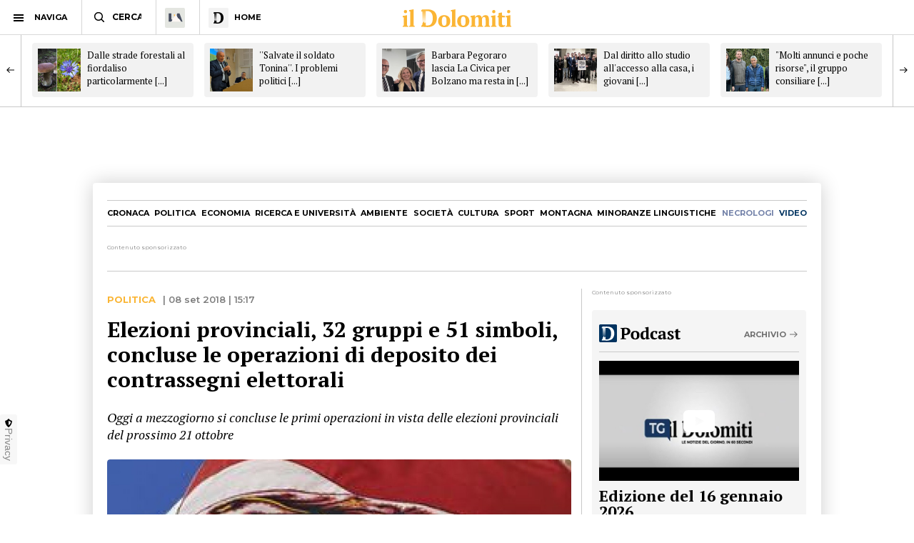

--- FILE ---
content_type: text/html; charset=utf-8
request_url: https://www.ildolomiti.it/politica/2018/elezioni-provinciali-32-gruppi-e-51-simboli-concluse-le-operazioni-di-deposito-dei
body_size: 11510
content:
<!DOCTYPE html>
<html lang="it" prefix="og: http://ogp.me/ns#" 
  xmlns:og="http://ogp.me/ns#">
<head>
  <!--[if IE]><![endif]-->
<link rel="dns-prefetch" href="//ajax.googleapis.com" />
<link rel="preconnect" href="//ajax.googleapis.com" />
<link rel="dns-prefetch" href="//cdnjs.cloudflare.com" />
<link rel="preconnect" href="//cdnjs.cloudflare.com" />
<meta charset="utf-8" />
<link rel="shortcut icon" href="https://cdn.ildolomiti.it/s3fs-public/favicon.png" type="image/png" />
<script type="application/ld+json">{
    "@context": "https://schema.org",
    "@graph": [
        {
            "@type": "NewsArticle",
            "headline": "Elezioni provinciali, 32 gruppi e 51 simboli, concluse le operazioni di deposito dei contrassegni elettorali - il Dolomiti",
            "description": "TRENTO. Si sono presentati 32 gruppi per 51 simboli. Si è concluso a mezzogiorno di oggi il primo appuntamento con le operazioni elettorali per i partiti e le forze politiche in vista delle prossime elezioni provinciali. L\u0027operazione di deposito e ammissione dei contrassegni elettorali erano iniziati alle 8 di ieri mattina (Qui articolo). Lunedì alle 10 in sala Wolf è previsto il sorteggio dei simboli per determinare la posizione sul manifesti dei contrassegni.",
            "author": {
                "@type": "Organization",
                "@id": "ildolomiti.it",
                "name": "il Dolomiti",
                "url": "https://www.ildolomiti.it",
                "logo": {
                    "@type": "ImageObject",
                    "url": "https://www.ildolomiti.it/sites/default/files/favicon.png",
                    "width": "128",
                    "height": "128"
                }
            },
            "publisher": {
                "@type": "Organization",
                "@id": "ildolomiti.it",
                "name": "il Dolomiti",
                "url": "https://www.ildolomiti.it",
                "logo": {
                    "@type": "ImageObject",
                    "url": "https://www.ildolomiti.it/sites/default/files/favicon.png",
                    "width": "128",
                    "height": "128"
                }
            },
            "datePublished": "2018-09-08T15:17:08+02:00",
            "dateModified": "2018-09-08T15:35:38+02:00",
            "image": {
                "@type": "ImageObject",
                "representativeOfPage": "True",
                "url": "https://cdn.ildolomiti.it/s3fs-public/styles/articolo/public/articoli/unnamed%20(19).jpg?itok=aMNn8akU",
                "width": "980",
                "height": "450"
            },
            "mainEntityOfPage": "https://www.ildolomiti.it/politica/2018/elezioni-provinciali-32-gruppi-e-51-simboli-concluse-le-operazioni-di-deposito-dei"
        },
        {
            "@type": "Organization",
            "@id": "ildolomiti.it",
            "name": "il Dolomiti",
            "address": {
                "@type": "PostalAddress",
                "streetAddress": "Via Manci, 67",
                "addressLocality": "Trento",
                "addressRegion": "IT",
                "postalCode": "38121",
                "addressCountry": "Italia"
            },
            "aggregateRating": {
                "@type": "AggregateRating",
                "ratingValue": "4.2",
                "ratingCount": "330",
                "bestRating": "5",
                "worstRating": "1"
            }
        }
    ]
}</script>
<meta name="description" content="TRENTO. Si sono presentati 32 gruppi per 51 simboli. Si è concluso a mezzogiorno di oggi il primo appuntamento con le operazioni elettorali per i partiti e le forze politiche in vista delle prossime elezioni provinciali. L&#039;operazione di deposito e ammissione dei contrassegni elettorali erano iniziati alle 8 di ieri mattina (Qui articolo). Lunedì alle 10 in sala Wolf è previsto" />
<meta name="generator" content="http://www.designtn.it" />
<link rel="image_src" href="https://cdn.ildolomiti.it/s3fs-public/styles/articolo/public/articoli/unnamed%20(19).jpg?itok=aMNn8akU" />
<link rel="canonical" href="https://www.ildolomiti.it/politica/2018/elezioni-provinciali-32-gruppi-e-51-simboli-concluse-le-operazioni-di-deposito-dei" />
<link rel="shortlink" href="https://www.ildolomiti.it/politica/2018/elezioni-provinciali-32-gruppi-e-51-simboli-concluse-le-operazioni-di-deposito-dei" />
<meta property="og:site_name" content="il Dolomiti" />
<meta property="og:type" content="article" />
<meta property="og:title" content="Elezioni provinciali, 32 gruppi e 51 simboli, concluse le operazioni di deposito dei contrassegni elettorali" />
<meta property="og:url" content="https://www.ildolomiti.it/politica/2018/elezioni-provinciali-32-gruppi-e-51-simboli-concluse-le-operazioni-di-deposito-dei" />
<meta property="og:description" content="TRENTO. Si sono presentati 32 gruppi per 51 simboli. Si è concluso a mezzogiorno di oggi il primo appuntamento con le operazioni elettorali per i partiti e le forze politiche in vista delle prossime elezioni provinciali. L&#039;operazione di deposito e ammissione dei contrassegni elettorali erano iniziati alle 8 di ieri mattina (Qui articolo). Lunedì alle 10 in sala Wolf è previsto il sorteggio dei simboli per determinare la posizione sul manifesti dei contrassegni...." />
<meta property="og:updated_time" content="2018-09-08T15:35:38+02:00" />
<meta property="og:image" content="https://cdn.ildolomiti.it/s3fs-public/styles/opengraph/public/articoli/unnamed%20(19).jpg?itok=GDcy0hgm" />
<meta property="og:image:width" content="980" />
<meta property="og:image:height" content="450" />
<meta name="twitter:card" content="summary_large_image" />
<meta name="twitter:creator" content="@ildolomiti" />
<meta name="twitter:creator:id" content="758218371666157568" />
<meta name="twitter:url" content="https://www.ildolomiti.it/politica/2018/elezioni-provinciali-32-gruppi-e-51-simboli-concluse-le-operazioni-di-deposito-dei" />
<meta name="twitter:title" content="Elezioni provinciali, 32 gruppi e 51 simboli, concluse le operazioni" />
<meta name="twitter:description" content="TRENTO. Si sono presentati 32 gruppi per 51 simboli. Si è concluso a mezzogiorno di oggi il primo appuntamento con le operazioni elettorali per i partiti e le forze politiche in vista delle prossime" />
<meta name="twitter:image" content="https://cdn.ildolomiti.it/s3fs-public/articoli/unnamed%20(19).jpg" />
<meta property="article:publisher" content="https://www.facebook.com/ildolomiti/" />
<meta property="article:published_time" content="2018-09-08T15:17:08+02:00" />
<meta property="article:modified_time" content="2018-09-08T15:35:38+02:00" />
  <meta name="viewport" content="width=device-width,initial-scale=1">
  <meta http-equiv="X-UA-Compatible" content="IE=edge,chrome=1">
  <meta name="HandheldFriendly" content="true">
    <meta property="fb:app_id" content="867935613924837">
  <title>Elezioni provinciali, 32 gruppi e 51 simboli, concluse le operazioni di deposito dei contrassegni elettorali - il Dolomiti</title>
      <link rel="manifest" href="/manifest.json">
    <link rel="apple-touch-icon" sizes="57x57" href="/apple-touch-icon-57x57.png">
    <link rel="apple-touch-icon" sizes="60x60" href="/apple-touch-icon-60x60.png">
    <link rel="apple-touch-icon" sizes="72x72" href="/apple-touch-icon-72x72.png">
    <link rel="apple-touch-icon" sizes="76x76" href="/apple-touch-icon-76x76.png">
    <link rel="apple-touch-icon" sizes="114x114" href="/apple-touch-icon-114x114.png">
    <link rel="apple-touch-icon" sizes="120x120" href="/apple-touch-icon-120x120.png">
    <link rel="apple-touch-icon" sizes="144x144" href="/apple-touch-icon-144x144.png">
    <link rel="apple-touch-icon" sizes="152x152" href="/apple-touch-icon-152x152.png">
    <link rel="apple-touch-icon" sizes="180x180" href="/apple-touch-icon-180x180.png">
    <link rel="mask-icon" href="/safari-pinned-tab.svg" color="#fab534">
    <meta name="msapplication-TileColor" content="#fab534">
    <meta name="theme-color" content="#fab534">
    <link rel="alternate" type="application/rss+xml" href="/rss.xml" />
    <link rel="stylesheet" href="https://cdn.ildolomiti.it/s3fs-public/advagg_css/css__weOM1j5xYq7Ce2NvdfT1mmVYHJPbNKSIFtt3S_Ba_lg__nhomUmTo9mQzL0g6tMnEPVnNnVUgMhzTFl8qNViU3bY__57CffIzGwO5u8NNKDSWLadDATzm-K6355RgNaCrctpI.css" media="all" />
  <link rel="preconnect" href="https://fonts.googleapis.com">
  <link rel="preconnect" href="https://fonts.gstatic.com" crossorigin>
  <link href="https://fonts.googleapis.com/css2?family=Montserrat:ital,wght@0,100..900;1,100..900&family=PT+Serif:ital,wght@0,400;0,700;1,400;1,700&display=swap" rel="stylesheet">
    <script type="text/javascript" src="//ajax.googleapis.com/ajax/libs/jquery/1.12.4/jquery.min.js"></script>
<script type="text/javascript">
window.jQuery || document.write("<script src='/sites/all/modules/jquery_update/replace/jquery/1.12/jquery.min.js'>\x3C/script>")
</script>
<script type="text/javascript" src="https://cdn.ildolomiti.it/s3fs-public/advagg_js/js__nXq9_QEnLY-rSbehYUoawq8WuyR95g7vHiplbEVFW40__4A6zWbNsTv5odCnQWo0DYDEii63O74rK40pyyUuyB_I__57CffIzGwO5u8NNKDSWLadDATzm-K6355RgNaCrctpI.js"></script>
<script type="text/javascript">
window._gmp=window._gmp||{};window._gmp.section="NORMALE";window._gmp.pageType="free article";
</script>
<script type="text/javascript" src="https://cdn.ildolomiti.it/s3fs-public/advagg_js/js__W50z8ZzJaoBc4N0Lofao88fc2bH1Dy2WtFFA91ziF7k__JL_Vv1k-6QLyyyWjvR95POj4Nd-njVZs2rdkhtM5VGI__57CffIzGwO5u8NNKDSWLadDATzm-K6355RgNaCrctpI.js"></script>
<script type="text/javascript" src="//cdnjs.cloudflare.com/ajax/libs/clipboard.js/2.0.4/clipboard.min.js"></script>
<script type="text/javascript" src="https://cdn.ildolomiti.it/s3fs-public/advagg_js/js__fq16aDER-1YBfxJpqlf_uz01GENohGjr8L__l__hACA__wbxXd68bEPT7fnu3raafA1kUl7T6CjbBODy-nAtLHlw__57CffIzGwO5u8NNKDSWLadDATzm-K6355RgNaCrctpI.js"></script>
<script type="text/javascript">
jQuery.extend(Drupal.settings,{"basePath":"\/","pathPrefix":"","setHasJsCookie":0,"ajaxPageState":{"theme":"dolomiti","theme_token":"FzWGosQIlSlNYBm6zX7Rx39XJ246XbsI1cYfY--TNxc","css":{"modules\/system\/system.base.css":1,"modules\/system\/system.menus.css":1,"modules\/system\/system.messages.css":1,"modules\/system\/system.theme.css":1,"modules\/field\/theme\/field.css":1,"modules\/node\/node.css":1,"modules\/search\/search.css":1,"modules\/user\/user.css":1,"sites\/all\/modules\/views\/css\/views.css":1,"sites\/all\/modules\/lazyloader\/lazyloader.css":1,"sites\/all\/modules\/ckeditor\/css\/ckeditor.css":1,"sites\/all\/modules\/ctools\/css\/ctools.css":1,"sites\/all\/themes\/dolomiti\/css\/flick.css":1,"sites\/all\/themes\/dolomiti\/css\/html.css":1,"sites\/all\/themes\/dolomiti\/css\/betterdrupal.css":1,"sites\/all\/themes\/dolomiti\/css\/layout.css":1,"sites\/all\/themes\/dolomiti\/css\/print.css":1},"js":{"\/\/ajax.googleapis.com\/ajax\/libs\/jquery\/1.12.4\/jquery.min.js":1,"misc\/jquery-extend-3.4.0.js":1,"misc\/jquery-html-prefilter-3.5.0-backport.js":1,"misc\/jquery.once.js":1,"misc\/drupal.js":1,"sites\/all\/modules\/jquery_update\/js\/jquery_browser.js":1,"sites\/all\/modules\/admin_menu\/admin_devel\/admin_devel.js":1,"sites\/all\/modules\/lazyloader\/jquery.lazyloader.js":1,"public:\/\/languages\/it_Ud33sgFuCqQ-48LWeY3Viad89qj8JP2XiHFA9zxxrGY.js":1,"sites\/all\/themes\/dolomiti\/js\/flick.js":1,"\/\/cdnjs.cloudflare.com\/ajax\/libs\/clipboard.js\/2.0.4\/clipboard.min.js":1,"sites\/all\/themes\/dolomiti\/js\/articolo.js":1,"sites\/all\/themes\/dolomiti\/js\/all.js":1}},"lazyloader":{"loadImageDelay":50}});
</script>
  <script async type="text/javascript" src="//clickiocmp.com/t/consent_230476.js"></script>
  <script>(function(){var a=document.createElement("div");a.className="publy_privacy_privacy";a.style.position="fixed";a.style.padding="0";a.style.zIndex="9999";a.style.background="#f7f7f7";a.style.bottom="70px";a.style.left="0";a.style.boxSizing="border-box";a.style.fontFamily="Helvetica Neue,arial,sans-serif";a.style.fontWeight="400";a.style.fontSize="14px";a.style.lineHeight="14px";a.style["border-top-left-radius"]="3px";a.style["border-top-right-radius"]="3px";a.style["border-bottom-right-radius"]="3px"; a.style["-webkit-border-top-left-radius"]="3px";a.style["-webkit-border-top-right-radius"]="3px";a.style["-webkit-border-bottom-right-radius"]="3px";a.style["-moz-border-radius-topleft"]="3px";a.style["-moz-border-radius-topright"]="3px";a.style["-moz-border-radius-bottomright"]="3px";a.style["writing-mode"]="tb-rl";var b=document.createElement("a");b.className="publy_privacy_privacybutton";b.href='javascript:void(0)';b.onclick=function(){if(window.__lxG__consent__!==undefined&&window.__lxG__consent__.getState()!==null){window.__lxG__consent__.showConsent()};return false};b.style.padding="5px";b.style.display="block";b.style.textDecoration= "none";b.style.color="#888";b.style.cursor="pointer";b.style.boxSizing="border-box";b.style.backgroundColor="transparent";a.appendChild(b);var c=document.createElement("img");c.className="publy_privacy_privacyimg";c.src="[data-uri]"; c.style.width="14px";c.style.height="14px";c.style.borderStyle="none";c.style.boxSizing="border-box";b.appendChild(c);b.innerHTML+="Privacy";var d=0;window.onscroll=function(){0==d&&(d++,document.body.appendChild(a))}})();</script>
      <script src='https://s.adplay.it/ildolomiti/adplay.js' async type='text/javascript'></script>
    <noscript><img height="1" width="1" style="display:none"
    src="https://www.facebook.com/tr?id=936684003897476&ev=PageView&noscript=1"
    /></noscript>
    <script async src="https://www.googletagmanager.com/gtag/js?id=G-CDYQXRSXWF"></script>
    <script>
      window._gmp.group = window._gmp.group || {};
      window.dataLayer = window.dataLayer || [];
      function gtag(){dataLayer.push(arguments);}
      gtag('js', new Date());
      gtag('config', 'G-CDYQXRSXWF', window._gmp.group);
      gtag('consent', 'default', {
       ad_storage: 'denied',
       analytics_storage: 'denied',
     })
     function cmp_load_scripts() {
        if(typeof __tcfapi === 'function') {
          __tcfapi('addEventListener', 2, function (tcData, success) {
            if (success && (tcData.eventStatus === 'tcloaded' || tcData.eventStatus === 'useractioncomplete')) {
              var script = document.createElement('script');
              script.src = 'https://widgets.outbrain.com/outbrain.js';
              document.head.appendChild(script);
              console.log('gogoupdate');

              gtag('consent', 'update', {
                 ad_storage: 'granted',
                 analytics_storage: 'granted',
              })
            }
          });
        } else {
          setTimeout(cmp_load_scripts, 100);
        }
     }
     cmp_load_scripts();
    </script>
    <script>(function(a){Drupal.behaviors.lazyloader={attach:function(b,c){a("img[data-src]").lazyloader({distance:300,icon:""})}}})(jQuery);</script>

  </script>
  <script>
      !function(f,b,e,v,n,t,s)
      {if(f.fbq)return;n=f.fbq=function(){n.callMethod?
      n.callMethod.apply(n,arguments):n.queue.push(arguments)};
      if(!f._fbq)f._fbq=n;n.push=n;n.loaded=!0;n.version='2.0';
      n.queue=[];t=b.createElement(e);t.async=!0;
      t.src=v;s=b.getElementsByTagName(e)[0];
      s.parentNode.insertBefore(t,s)}(window, document,'script',
      'https://connect.facebook.net/en_US/fbevents.js');
      fbq('init', '936684003897476');
      fbq('track', 'PageView');
    </script>
</head>
<body class="html not-front not-logged-in one-sidebar sidebar-first page-node page-node- page-node-15348 node-type-articolo" >
    <header id="menu" class="full fixed mn"> <nav id="barMenu" class="relat left"><ul><li class="ham"><button><span></span></button><i>NAVIGA</i></li><li class="cerca"><input type="text" placeholder="CERCA" id="mSearch" class="mn small up fa"></li><li class="home home-montagna"><a href="/altra-montagna"><span class="fa"></span></a></li><li class="home home-ildolomiti"><a href="/"><span class="fa"></span><i>HOME</i></a></li></ul> </nav><div id="menuBar" class="abso full"><div id="menuLogo" class="full tc abso fa"> <a href="/"><img src="/sites/all/themes/dolomiti/images/ildolomiti_pezzi-11.svg"></a></div></div><div class="right social fa"> <a href="https://www.facebook.com/ildolomiti/" target="_blank" class="sF" rel="nofollow"></a> <a href="https://twitter.com/ildolomiti" target="_blank" class="sT" rel="nofollow"></a> <a href="https://www.youtube.com/channel/UC2rftyFdfM0KXEnVFDByT-w" target="_blank" class="sY" rel="nofollow"></a></div> <a class="right cercaM relat" href="/search/node/"></a> <a class="right geoloc-mobile relat" href="#"><span></span></a></header><div id="leftMenu" class="fixed white fa"><div id="grad" class="abso"></div> <header class="up mn small fa relat"><span></span>chiudi menu</header><div id="leftMenuV" class="fa"><ul id="lMu" class="mn small fa"><li><a href="/">HOME</a></li><li class="sub"> <span>SEZIONI</span><ul class="fa"><li><a href="/cronaca">Cronaca</a></li><li><a href="/esteri">Esteri</a></li><li><a href="/politica">Politica</a></li><li><a href="/economia-e-lavoro">Economia</a></li><li><a href="/ricerca-e-universita">Ricerca e università</a></li><li><a href="/ambiente">Ambiente</a></li><li><a href="/societa">Società</a></li><li><a href="/cultura-e-spettacoli">Cultura</a></li><li><a href="/sport">Sport</a></li><li><a href="/montagna">Montagna</a></li><li><a href="/viaggi">Viaggi</a></li><li><a href="/benessere">Benessere</a></li><li><a href="/motori">Motori</a></li><li><a href="/minoranze-linguistiche">Minoranze linguistiche</a></li></ul></li><li> <a href="/necrologi">NECROLOGI</a></li><li class="sub"> <span>MEDIA</span><ul class="fa"><li><a href="/video">video</a></li><li><a href="/immagini">immagini</a></li><li><a href="/podcast">Podcast</a></li></ul></li><li><a href="/immobiliare">IMMOBILIARE</a></li><li><a href="/ristoranti">RISTORANTI</a></li><li><a href="/lavoro">LAVORO E ANNUNCI</a></li><li><a href="/blog">BLOG</a></li><li> <a href="/altra-montagna">L'Altra Montagna</a></li><li><a href="/redazione">REDAZIONE</a></li><li><a href="/sostienici">SOSTIENICI</a></li></ul></div><div class="left fCopy abso mini mn"> <img src="/sites/all/themes/dolomiti/images/ildolomiti_pezzi-26.svg"><br/> &copy; 2026 ilDolomiti.it</div></div><div class="fixed full adSkin tc"><div id="gmp-skin" class="gmp"></div></div><div id="page"><div id="main-wrapper" class="clearfix"><div role="main" id="content"> <article id="block-system-main" class="block block-system"><div class="smallSlide article-slide fixed"><div class="smallSlideCont"> <a class="sSe" href="/politica/2026/dalle-strade-forestali-al-fiordaliso-particolarmente-protetto-dalle-specie-vegetali-che-si-possono-raccogliere-ai-3-chili-di-funghi-la-provincia-vara-alcune-modifiche"><img src="https://cdn.ildolomiti.it/s3fs-public/styles/quadrato/public/articoli/2026/01/forestale.jpg?itok=E9ztr-rX"><div class="sSt"><h2>Dalle strade forestali al fiordaliso particolarmente [...]</h2></div></a><a class="sSe" href="/politica/2026/salvate-il-soldato-tonina-i-problemi-politici-arrivano-dalla-stagione-segnana-dalla-scuola-di-medicina-ai-punti-nascita-periferici-cosa-cambia-se-lapss-resta-se-stessa"><img src="https://cdn.ildolomiti.it/s3fs-public/styles/quadrato/public/articoli/2026/01/sanit.png?itok=E2hOnduk"><div class="sSt"><h2>''Salvate il soldato Tonina''. I problemi politici [...]</h2></div></a><a class="sSe" href="/politica/2026/barbara-pegoraro-lascia-la-civica-per-bolzano-ma-resta-in-maggioranza-zanin-prendiamo-atto-siamo-liberali-e-rispettiamo-le-scelte-individuali"><img src="https://cdn.ildolomiti.it/s3fs-public/styles/quadrato/public/articoli/2026/01/pego.png?itok=zC89CfRp"><div class="sSt"><h2>Barbara Pegoraro lascia La Civica per Bolzano ma resta in [...]</h2></div></a><a class="sSe" href="/politica/2026/dal-diritto-allo-studio-allaccesso-alla-casa-i-giovani-del-patt-rinnovano-il-direttivo-e-indicano-i-temi-di-lavoro-dobbiamo-essere-un-laboratorio-politico-permamente"><img src="https://cdn.ildolomiti.it/s3fs-public/styles/quadrato/public/articoli/2026/01/foto-gruppo-giovani-patt_0.jpg?itok=AHB-W_Sp"><div class="sSt"><h2>Dal diritto allo studio all'accesso alla casa, i giovani [...]</h2></div></a><a class="sSe" href="/politica/2026/molti-annunci-e-poche-risorse-il-gruppo-consiliare-dellex-sindaco-sul-bilancio-tutti-i-nostri-ordini-del-giorno-approvati-risultato-che-evidenzia-le-lacune-della-maggioranza"><img src="https://cdn.ildolomiti.it/s3fs-public/styles/quadrato/public/articoli/2026/01/foto-consiglieri-insieme-si-puo-brentonico.jpg?itok=etkUtu7U"><div class="sSt"><h2>"Molti annunci e poche risorse", il gruppo consiliare [...]</h2></div></a><a class="sSe" href="/politica/2026/a-tarvisio-un-week-end-di-coppa-del-mondo-a-cinque-stelle-9mila-presenze-in-due-giorni-fedriga-lavoriamo-perche-diventi-un-appuntamento-ricorrente"><img src="https://cdn.ildolomiti.it/s3fs-public/styles/quadrato/public/articoli/2026/01/tarvisiofedriga.JPG?itok=6gA2zlgf"><div class="sSt"><h2>A Tarvisio un week end di Coppa del Mondo a "cinque [...]</h2></div></a><a class="sSe" href="/politica/2026/assenze-ingiustificate-ritardi-cronici-e-manifesta-impreparazione-la-maggioranza-si-dimette-in-blocco-e-molla-il-sindaco-maccagnan"><img src="https://cdn.ildolomiti.it/s3fs-public/styles/quadrato/public/articoli/2026/01/lamonsindaco.jpg?itok=C0iWglr-"><div class="sSt"><h2>"Assenze ingiustificate, ritardi cronici e manifesta [...]</h2></div></a><a class="sSe" href="/politica/2026/gia-imbrattato-con-scritte-il-sottopasso-psichedelico-generazione-trento-opera-in-linea-con-la-giunta-allinsegna-del-disorientamento-e-dellincertezza"><img src="https://cdn.ildolomiti.it/s3fs-public/styles/quadrato/public/articoli/2026/01/sottopasso.png?itok=PYmAGLZ6"><div class="sSt"><h2>Già imbrattato con scritte il sottopasso "psichedelico". [...]</h2></div></a><a class="sSe" href="/politica/2026/sappada-il-comune-che-cambio-regione-il-passaggio-dal-veneto-al-friuli-venezia-giulia-ha-portato-crescita-e-sviluppo-un-processo-fortemente-voluto-dai-cittadini"><img src="https://cdn.ildolomiti.it/s3fs-public/styles/quadrato/public/articoli/2026/01/ildolomiti-foto-pezzi-2026-01-15t120438007.png?itok=setQCoB5"><div class="sSt"><h2>Sappada, il Comune che cambiò regione: "Il passaggio dal [...]</h2></div></a><a class="sSe" href="/politica/2026/pronti-a-riportare-in-trentino-i-tre-comuni-la-provincia-su-cortina-allalto-adige-questione-complessa-ma-siamo-favorevoli"><img src="https://cdn.ildolomiti.it/s3fs-public/styles/quadrato/public/articoli/2026/01/assessore-simone-marchiori-imagefullwide.jpg?itok=CW6OOHzR"><div class="sSt"><h2>"Pronti a riportare in Trentino i tre Comuni", la [...]</h2></div></a></div></div> <article id="node-15348" class="node node-articolo clearfix n8"> <nav id="homeNav" class="up mn"><ul><li><a href="/cronaca">Cronaca</a></li><li><a href="/politica">Politica</a></li><li><a href="/economia-e-lavoro">Economia</a></li><li><a href="/ricerca-e-universita">Ricerca e università</a></li><li><a href="/ambiente">Ambiente</a></li><li><a href="/societa">Società</a></li><li><a href="/cultura-e-spettacoli">Cultura</a></li><li><a href="/sport">Sport</a></li><li><a href="/montagna">Montagna</a></li><li><a href="/minoranze-linguistiche">Minoranze linguistiche</a></li><li><a href="/necrologi" class="necrologiMenu">necrologi</a></li><li><a class="mediaMenu" href="/video">video</a></li></ul> </nav><div class="content"><div class="n8"><div class="adsB adsColumn n8 pushBar gg"> <header>Contenuto sponsorizzato</header><div id="gmp-pushbar_dsk" class="gmp"></div></div></div><div class="twoCols n8"><div class="relat two-cols-flex"><div class="artTesto colLeft col"><div class="art-preheader mn"><div class="cat mn up ye"> <a href="/politica">Politica</a></div><div class="art-date"> | 08 set 2018 | 15:17</div></div><div class="artTitle"><h1>Elezioni provinciali, 32 gruppi e 51 simboli, concluse le operazioni di deposito dei contrassegni elettorali</h1></div><div class="artSub"><div class="field field-name-field-sottotitolo field-type-text-long field-label-hidden clearfix"><p>Oggi a mezzogiorno si concluse le primi operazioni in vista delle elezioni provinciali del prossimo 21 ottobre</p></div></div><div class="artImage"><div class="field field-name-field-immagine field-type-image field-label-hidden clearfix"> <img data-src="https://cdn.ildolomiti.it/s3fs-public/styles/articolo/public/articoli/unnamed (19).jpg?itok=aMNn8akU" src="/sites/default/files/lazy.jpg" width="980" height="450" alt="" /><noscript><img src="https://cdn.ildolomiti.it/s3fs-public/styles/articolo/public/articoli/unnamed (19).jpg?itok=aMNn8akU" width="980" height="450" alt="" /></noscript></div></div><div class="art-author mn"><div class="art-a-items"><div class="art-a-pics"><div class="art-a-pic"><img src="https://cdn.ildolomiti.it/s3fs-public/styles/marker/public/default_images/avatar.jpg?itok=mt8thf-p"></div></div><div class="art-a-authors">di Redazione</div></div><div class="m-share" data-link="https://www.ildolomiti.it//politica/2018/elezioni-provinciali-32-gruppi-e-51-simboli-concluse-le-operazioni-di-deposito-dei" data-title="Elezioni provinciali, 32 gruppi e 51 simboli, concluse le operazioni di deposito dei contrassegni elettorali" data-summary="Oggi a mezzogiorno si concluse le primi operazioni in vista delle elezioni provinciali del prossimo 21 ottobre
">condividi<span><i></i></span></div></div><div class="field field-name-body field-type-text-with-summary field-label-hidden clearfix"><p><strong>TRENTO</strong>. <strong>Si sono presentati 32 gruppi per 51 simboli</strong>. Si è concluso a mezzogiorno di oggi il primo appuntamento con le operazioni elettorali per i partiti e le forze politiche in vista delle prossime elezioni provinciali. </p><p> </p><p>L'operazione di <strong>deposito</strong> e <strong>ammissione</strong> dei contrassegni elettorali erano iniziati alle 8 di ieri mattina (<a href="http://www.ildolomiti.it/politica/2018/provinciali-2018-depositati-i-simboli-delle-liste-primon-passa-la-notte-in-piazza" target="_blank">Qui articolo</a>).</p><p> </p><p>Lunedì alle 10 in sala Wolf è previsto il<strong> sorteggio</strong> dei simboli per determinare la posizione sul manifesti dei contrassegni. </p><p> </p><p>POPOLI LIBERI - PRIMON FREIE VÖLKER<br />CIVICA TRENTINA<br />AGIRE PER IL TRENTINO – CLAUDIO CIA<br />ASSOCIAZIONE FASSA (6 contrassegni)<br />PATT - PARTITO AUTONOMISTA TRENTINO TIROLESE (6 contrassegni)<br />AUTONOMISTI POPOLARI<br />CASAPOUND ITALIA<br />FUTURA 2018 (3 contrassegni)<br />MOVIMENT LADIN DE FASCIA<br />FRONTE SOVRANISTA ITALIANO<br />LA CATENA<br />MOVIMENTO 5 STELLE<br />UNIONE DI CENTRO (2 contrassegni)<br />LEGA NORD TRENTINO<br />VERDI<br />PRIMAVERATRENTINA<br />PD DEL TRENTINO<br />L’ALTRO TRENTINO A SINISTRA<br />U.A.L. - UNION AUTONOMISTA LADINA<br />TRE – TERRITORIALITA’ RESPONSABILITA’ ECONOMIA (2 contrassegni)<br />PROGETTO TRENTINO<br />FORZA ITALIA (2 contrassegni)<br />AUTONOMIA DINAMICA<br />PARTITO SOCIALISTA ITALIANO (2 contrassegni)<br />NOI PER IL TRENTINO<br />IL POPOLO DELLA FAMIGLIA - NOI PER IL TRENTINO - ETICA <br />ETICA<br />FRATELLI D’ITALIA (2 contrassegni)<br />LA BUSSOLA (3 contrassegni)<br />XII STELLE<br />U.P.T. - UNIONE PER IL TRENTINO<br />RESTART TRENTINO</p><table border="0" cellpadding="0" cellspacing="0"><tbody><tr><td> </td></tr></tbody></table></div><div id="pubVideo"><div class="OUTBRAIN" data-src="/politica/2018/elezioni-provinciali-32-gruppi-e-51-simboli-concluse-le-operazioni-di-deposito-dei" data-widget-id="GS_1" data-ob-template="Ildolomiti.it"></div></div></div><div class="colRight col"><div class="stick"><div class="adsB bigRect"> <header>Contenuto sponsorizzato</header><div id="gmp-top_dsk" class="gmp"></div></div><div class="tg-widget media-widget"><div id="widgetTg"> <header class="m-w-header"><div class="m-w-title"> <a href="/podcast"><img src="/sites/all/themes/dolomiti/images/ildolomiti_podcast.svg"></a><div class="mn m-cta"> <a href="/podcast">Archivio</a></div></div> </header><div id="tg-video"><div class="tg-video"><div class="mediaCont"> <a href="/podcast/telegiornale/2026/edizione-del-16-gennaio-2026" class="relat"> <span></span> <img src="https://cdn.ildolomiti.it/s3fs-public/styles/immagine_colonna/public/lazy.jpg?itok=IZihYCvv" data-src="https://cdn.ildolomiti.it/s3fs-public/styles/immagine_colonna/public/video_embed_field_thumbnails/youtube/2026/01/iRlJd2Jo77A.jpg?itok=oLVn0hin"> </a></div><div class="mediaDetails"><div class="mediaTitle smallTitle"> <a href="/podcast/telegiornale/2026/edizione-del-16-gennaio-2026" class="relat">Edizione del 16 gennaio 2026</a></div><div class="mediaDate mn op"><div class="media-label mn"><a href="/podcast/telegiornale">Telegiornale</a></div> 16 gen 2026 | 21:58</div></div></div></div></div></div><div class="adsB bigRect"> <header>Contenuto sponsorizzato</header><div id="gmp-middle_dsk" class="gmp"></div></div><div class="immobiliare-widget tc media-widget lavoro-widget"> <header class="m-w-header"><div class="m-w-title"> <a href="/lavoro?utm_source=immobiliare&utm_medium=home&utm_campaign=immobiliare"><img src="/sites/all/themes/dolomiti/images/ildolomiti_lavoro.svg"></a><div class="mn m-cta"> <a href="/lavoro?utm_source=immobiliare&utm_medium=home&utm_campaign=immobiliare">Annunci</a></div></div> </header><div class="i-w-items"></div></div><div class="sosWidget relat"> <a href="/sostienici"><div class="sosLogo abso fa"></div><div class="sosHand abso fa"></div><div class="sosSlogan up mn fa"> <span>Sostienici con una donazione,</span><span>il dolomiti lo facciamo insieme.</span></div> </a></div><div class="adsB bigRect"> <header>Contenuto sponsorizzato</header><div id="gmp-bottom_dsk" class="gmp"></div></div><div id="home-widget" class="classic-widget"> <header class="cat m-c-header"><div class="sectTitle relat mn"> <span>In evidenza</span></div><div class="mn m-cta"> <a href="/">Vai alla home</a></div> </header><div class="widgetMobileCont"><div class="widget-data"><div class="widget-title mn"><a href="/cronaca/2026/spaventoso-frontale-tra-due-auto-sulla-statale-della-valsugana-foto-i-vigili-del-fuoco-intervengono-con-le-pinze-idrauliche-per-liberare-i-feriti">Spaventoso frontale tra due auto sulla statale della Valsugana (FOTO): i vigili del fuoco intervengono con le pinze idrauliche per liberare i feriti</a></div><div class="widget-image"><a href="/cronaca/2026/spaventoso-frontale-tra-due-auto-sulla-statale-della-valsugana-foto-i-vigili-del-fuoco-intervengono-con-le-pinze-idrauliche-per-liberare-i-feriti"><img src="https://cdn.ildolomiti.it/s3fs-public/styles/articolo_colonna/public/articoli/2026/01/pergine-incidente.jpg?itok=VImz2o4S" alt=""></a></div><div class="widget-date mn"><div class="cat mn up ye">Cronaca</div> | 18 gennaio | 20:30</div><div class="widget-text">Violentissimo frontale tra due auto sulla strada statale 47 con le persone coinvolte rimaste bloccate tra le lamiere. Dispiegamento di soccorritori [...]</div></div><div class="widget-data"><div class="widget-title mn"><a href="/politica/2026/salvate-il-soldato-tonina-i-problemi-politici-arrivano-dalla-stagione-segnana-dalla-scuola-di-medicina-ai-punti-nascita-periferici-cosa-cambia-se-lapss-resta-se-stessa">''Salvate il soldato Tonina''. I problemi politici arrivano dalla stagione Segnana: dalla scuola di medicina ai punti nascita periferici cosa cambia se l'Apss resta sé stessa?</a></div><div class="widget-image"><a href="/politica/2026/salvate-il-soldato-tonina-i-problemi-politici-arrivano-dalla-stagione-segnana-dalla-scuola-di-medicina-ai-punti-nascita-periferici-cosa-cambia-se-lapss-resta-se-stessa"><img src="https://cdn.ildolomiti.it/s3fs-public/styles/articolo_colonna/public/articoli/2026/01/sanit.png?itok=8L3y_oVx" alt=""></a></div><div class="widget-date mn"><div class="cat mn up ye">Politica</div> | 18 gennaio | 20:06</div><div class="widget-text">Le categorie, i sindacati, i professionisti chiedono sia la dirigenza dell'Apss (oggi Asuit) a fare un passo indietro e non l'assessore. Perché se [...]</div></div><div class="widget-data"><div class="widget-title mn"><a href="/societa/2026/dopo-le-polemiche-e-il-trasloco-per-le-olimpiadi-ce-la-nuova-sede-dei-veterinari-abbiamo-lavorato-con-serieta-per-garantire-la-continuita-del-servizio">Dopo le polemiche e il trasloco per le Olimpiadi c'è la nuova sede dei veterinari: "Abbiamo lavorato con serietà per garantire la continuità del servizio"</a></div><div class="widget-image"><a href="/societa/2026/dopo-le-polemiche-e-il-trasloco-per-le-olimpiadi-ce-la-nuova-sede-dei-veterinari-abbiamo-lavorato-con-serieta-per-garantire-la-continuita-del-servizio"><img src="https://cdn.ildolomiti.it/s3fs-public/styles/articolo_colonna/public/articoli/2026/01/veterinari-cortina.jpg?itok=ipz6josP" alt=""></a></div><div class="widget-date mn"><div class="cat mn up ye">Società</div> | 18 gennaio | 20:00</div><div class="widget-text">E' pronta la nuova sede dell'ambulatorio veterinario, un servizio costretto a spostarsi perché l'attuale edificio ricade nella "zona rossa" delle [...]</div></div></div></div><div class="adsB bigRect"> <header>Contenuto sponsorizzato</header><div id="gmp-bottom2_dsk" class="gmp"></div></div><div class="immagini-widget media-widget"> <header class="m-w-header"><div class="m-w-title"> <a href="/video"><img src="/sites/all/themes/dolomiti/images/ildolomiti_video.svg"></a><div class="mn m-cta"> <a href="/video">Archivio</a></div></div> </header><div class="media-video relat"> <a class="media-video-preview" href="/video/cronaca/2026/il-video-un-treno-elettrico-dal-benzinaio-in-autostrada-il-curioso-trasporto-eccezionale"> <img src="https://cdn.ildolomiti.it/s3fs-public/styles/immagine_colonna/public/video/preview/2026/01/whatsapp-image-2026-01-16-at-170830-1.jpeg?itok=UlMfZSUC"> <span></span> </a></div><div class="media-video-detail"><div class="widget-date mn"><div class="cat mn up blu">Cronaca</div> | 16 gennaio | 17:32</div><div class="mediaTitle"><h2><a href="/video/cronaca/2026/il-video-un-treno-elettrico-dal-benzinaio-in-autostrada-il-curioso-trasporto-eccezionale">IL VIDEO. Un treno elettrico dal benzinaio in autostrada: il curioso trasporto eccezionale</a></h2></div></div><div class="m-w-more"> <a href="/video/politica/2026/il-video-meloni-e-lendorsment-con-milei-netanyahu-salvini-le-pen-a-orban-per-le-elezioni-in-ungheria"><div class="m-w-image"> <img src="https://cdn.ildolomiti.it/s3fs-public/styles/quadrato/public/video/preview/2026/01/save.png?itok=bIuJSeFh"> <span></span></div><div class="m-w-info"><div class="m-w-date mn"><div class="cat mn up blu">Politica</div> | 14 gennaio | 13:09</div><div class="m-w-title mn">IL VIDEO. Meloni e l'endorsment (con Milei, Netanyahu, Salvini, Le Pen) a Orbàn per le elezioni in Ungheria</div></div> </a> <a href="/video/ambiente/2026/il-video-i-lupi-sfilano-davanti-alla-telecamera-lo-spettacolare-avvistamento-nei-boschi-trentini"><div class="m-w-image"> <img src="https://cdn.ildolomiti.it/s3fs-public/styles/quadrato/public/video/preview/2026/01/ildolomiti-foto-pezzi-2026-01-03t175101237.png?itok=izvSgNvR"> <span></span></div><div class="m-w-info"><div class="m-w-date mn"><div class="cat mn up blu">Ambiente</div> | 06 gennaio | 13:13</div><div class="m-w-title mn">IL VIDEO. I lupi "sfilano" davanti alla telecamera: lo spettacolare avvistamento nei boschi trentini</div></div> </a></div></div><div class="adsB bigRect"> <header>Contenuto sponsorizzato</header><div id="gmp-bottom3_dsk" class="gmp"></div></div></div></div><div class="adsB adsColumn n8 interModule"> <header>Contenuto sponsorizzato</header><div id="gmp-pushbar2_dsk" class="gmp"></div></div></div></div></div></article></article></div></div> <footer id="footer" class="n8"><div id="fSlogan"><div class="full tc"> <img src="/sites/all/themes/dolomiti/images/ildolomiti_pezzi-20.svg"></div><div class="full tc mn up" id="fSloganText">ENTRA NELLA NOTIZIA CON UN CLICK.<span></span></div></div><div id="fMenu"><div class="fMenuCol mn"> <a href="/">HOME</a></div><div class="fMenuCol mn"> <a href="/">SEZIONI</a><ul><li><a href="/cronaca">Cronaca</a></li><li><a href="/esteri">Esteri</a></li><li><a href="/politica">Politica</a></li><li><a href="/economia-e-lavoro">Economia</a></li><li><a href="/ricerca-e-universita">Ricerca e università</a></li><li><a href="/ambiente">Ambiente</a></li><li><a href="/societa">Società</a></li><li><a href="/cultura-e-spettacoli">Cultura</a></li><li><a href="/sport">Sport</a></li><li><a href="/montagna">Montagna</a></li><li><a href="/viaggi">Viaggi</a></li><li><a href="/benessere">Benessere</a></li><li><a href="/motori">Motori</a></li><li><a href="/minoranze-linguistiche">Minoranze linguistiche</a></li><li><a href="/necrologi">Necrologi</a></li></ul></div><div class="fMenuCol mn"> <span>MEDIA</span><ul><li><a href="/tg">Telegiornale</a></li><li><a href="/video">Video</a></li><li><a href="/immagini">Immagini</a></li></ul></div><div class="fMenuCol mn"> <a href="/blog">BLOG</a></div><div class="fMenuCol mn"> <a href="/redazione">REDAZIONE</a><ul><li> <a href="/sostienici">Sostienici</a></li><li> <a href="/redazione">Contatti</a></li><li> <a href="/privacy">Privacy Policy</a></li><li> <a href="/cookies">Cookies</a></li><li> <a href="http://www.designtn.it" target="_blank" rel="nofollow">Credits</a></li></ul></div><div class="stretch"></div></div><div id="fLow"><div class="left fCopy op mn"> <img src="/sites/all/themes/dolomiti/images/ildolomiti_pezzi-08.svg"><br/> &copy; 2026 ilDolomiti.it</div><div class="right mn up" id="backToTop">torna su <span></span></div><div class="cl"></div></div></footer></div>  <section id="page-bottom" class="region region-page-bottom"> <noscript><style type="text/css" media="all">
img[data-src] { display: none !important; }
</style></noscript> </section>
<script type="text/javascript">
(function($){Drupal.behaviors.lazyloader={attach:function(context,settings){$("img[data-src]").lazyloader({distance:0,icon:""})}}}(jQuery));
</script>
        <div id='gmp-floorad_dsk' class='gmp'></div>
      </body>
</html>
